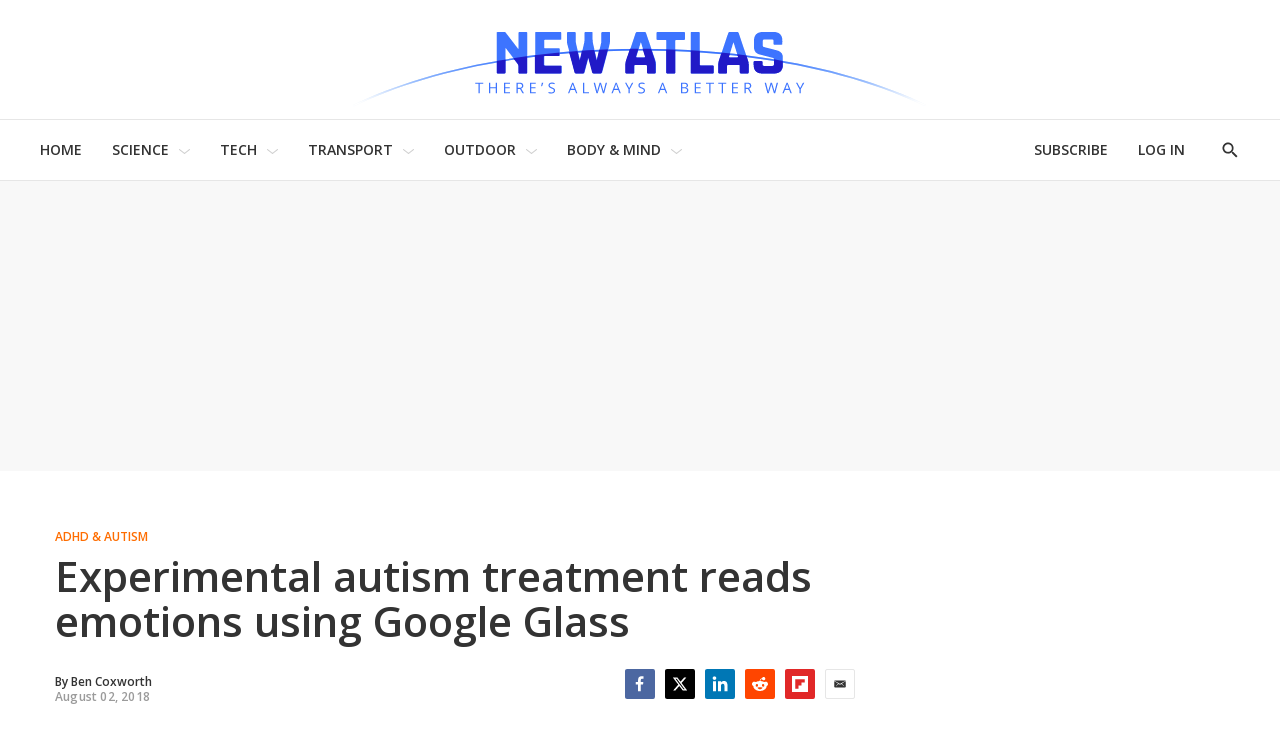

--- FILE ---
content_type: application/javascript; charset=UTF-8
request_url: https://subscribe-forms.beehiiv.com/cdn-cgi/challenge-platform/h/b/scripts/jsd/d251aa49a8a3/main.js?
body_size: 9412
content:
window._cf_chl_opt={AKGCx8:'b'};~function(p6,LD,LH,LN,Lu,LS,LP,Lh,p0,p1){p6=W,function(x,C,pj,p5,L,v){for(pj={x:300,C:186,L:263,v:282,o:342,A:313,Z:160,U:371,X:151,I:405},p5=W,L=x();!![];)try{if(v=parseInt(p5(pj.x))/1*(-parseInt(p5(pj.C))/2)+-parseInt(p5(pj.L))/3*(-parseInt(p5(pj.v))/4)+parseInt(p5(pj.o))/5+-parseInt(p5(pj.A))/6+parseInt(p5(pj.Z))/7+-parseInt(p5(pj.U))/8+parseInt(p5(pj.X))/9*(parseInt(p5(pj.I))/10),C===v)break;else L.push(L.shift())}catch(o){L.push(L.shift())}}(y,742654),LD=this||self,LH=LD[p6(404)],LN=function(vB,vI,vX,vU,vZ,vA,p7,C,L,o,A){return vB={x:362,C:397,L:243,v:386},vI={x:414,C:325,L:403,v:312,o:258,A:240,Z:326,U:180,X:223,I:290,B:184,b:343,z:237,R:275,i:370,J:394,M:251,s:279,k:414,d:215,e:266,E:215,Q:161},vX={x:161,C:383},vU={x:226},vZ={x:338,C:308,L:383,v:215,o:419,A:315,Z:268,U:315,X:315,I:218,B:339,b:368,z:172,R:169,i:226,J:308,M:161,s:180,k:369,d:271,e:312,E:159,Q:380,F:277,n:250,a:272,c:358,D:165,H:343,N:236,Y:180,T:226,j:290,f:161,V:211,m:184,O:414,l:290,S:180,P:370,h:414,g:218,K:419,G:275,y0:304,y1:226,y2:180,y3:376,y4:251,y5:299,y6:312,y7:180,y8:180,y9:228,yy:374,yW:294,yx:279},vA={x:275},p7=p6,C={'qDbWx':function(Z,U){return Z==U},'ENmiG':function(Z){return Z()},'VTqPv':function(Z,U){return U==Z},'HWXvp':function(Z,U){return Z<U},'WcRBQ':function(Z,U){return Z!==U},'Ukrpo':p7(vB.x),'lTvGU':function(Z,U){return U==Z},'iYLcy':function(Z,U){return Z>U},'SJZfK':function(Z,U){return U|Z},'OXYch':function(Z,U){return Z==U},'rvSBp':function(Z,U){return U===Z},'rhIBw':p7(vB.C),'Dxkep':function(Z,U){return Z<U},'mLMmM':function(Z,U){return Z-U},'BeauY':function(Z,U){return U&Z},'dGPYR':function(Z,U){return Z-U},'kdSge':function(Z,U){return Z(U)},'UdNFd':function(Z,U){return Z(U)},'dVYuC':function(Z,U){return Z-U},'EpyHt':function(Z,U){return Z(U)},'SAAuk':function(Z,U){return Z<U},'zuTBA':function(Z,U){return Z<<U},'uNIZa':function(Z,U){return Z<<U},'OxWnm':function(Z,U){return Z-U},'NxnsL':function(Z,U){return Z(U)},'LXsLh':function(Z,U){return Z!=U},'FCntm':function(Z,U){return U*Z},'SWxIC':function(Z,U){return Z(U)},'yBRxK':function(Z,U){return U!=Z},'rCnvH':function(Z,U){return U!=Z},'ZjFwM':function(Z,U){return U*Z},'HicPu':function(Z,U){return Z+U}},L=String[p7(vB.L)],o={'h':function(Z,vo,p8){return vo={x:350,C:215},p8=p7,C[p8(vA.x)](null,Z)?'':o.g(Z,6,function(U,p9){return p9=p8,p9(vo.x)[p9(vo.C)](U)})},'g':function(Z,U,X,py,I,B,z,R,i,J,M,s,E,Q,F,D,H,N,T){if(py=p7,C[py(vZ.x)](null,Z))return'';for(B={},z={},R='',i=2,J=3,M=2,s=[],E=0,Q=0,F=0;C[py(vZ.C)](F,Z[py(vZ.L)]);F+=1)if(D=Z[py(vZ.v)](F),Object[py(vZ.o)][py(vZ.A)][py(vZ.Z)](B,D)||(B[D]=J++,z[D]=!0),H=R+D,Object[py(vZ.o)][py(vZ.U)][py(vZ.Z)](B,H))R=H;else{if(Object[py(vZ.o)][py(vZ.X)][py(vZ.Z)](z,R)){if(C[py(vZ.I)](C[py(vZ.B)],C[py(vZ.B)])){for(T=[];Z!==null;T=T[py(vZ.b)](U[py(vZ.z)](X)),I=B[py(vZ.R)](Q));return T}else{if(256>R[py(vZ.i)](0)){for(I=0;C[py(vZ.J)](I,M);E<<=1,C[py(vZ.M)](Q,U-1)?(Q=0,s[py(vZ.s)](X(E)),E=0):Q++,I++);for(N=R[py(vZ.i)](0),I=0;C[py(vZ.k)](8,I);E=C[py(vZ.d)](E<<1.07,N&1.3),C[py(vZ.e)](Q,U-1)?(Q=0,s[py(vZ.s)](X(E)),E=0):Q++,N>>=1,I++);}else if(C[py(vZ.E)](C[py(vZ.Q)],py(vZ.F)))A(),Z[py(vZ.n)]!==py(vZ.a)&&(B[py(vZ.c)]=Q,C[py(vZ.D)](z));else{for(N=1,I=0;C[py(vZ.H)](I,M);E=E<<1|N,Q==C[py(vZ.N)](U,1)?(Q=0,s[py(vZ.Y)](X(E)),E=0):Q++,N=0,I++);for(N=R[py(vZ.T)](0),I=0;16>I;E=E<<1|C[py(vZ.j)](N,1),C[py(vZ.f)](Q,C[py(vZ.V)](U,1))?(Q=0,s[py(vZ.Y)](C[py(vZ.m)](X,E)),E=0):Q++,N>>=1,I++);}i--,0==i&&(i=Math[py(vZ.O)](2,M),M++),delete z[R]}}else for(N=B[R],I=0;I<M;E=E<<1|C[py(vZ.l)](N,1),Q==C[py(vZ.V)](U,1)?(Q=0,s[py(vZ.S)](C[py(vZ.P)](X,E)),E=0):Q++,N>>=1,I++);R=(i--,i==0&&(i=Math[py(vZ.h)](2,M),M++),B[H]=J++,String(D))}if(C[py(vZ.g)]('',R)){if(Object[py(vZ.K)][py(vZ.U)][py(vZ.Z)](z,R)){if(256>R[py(vZ.T)](0)){for(I=0;I<M;E<<=1,C[py(vZ.G)](Q,C[py(vZ.y0)](U,1))?(Q=0,s[py(vZ.S)](C[py(vZ.m)](X,E)),E=0):Q++,I++);for(N=R[py(vZ.y1)](0),I=0;8>I;E=E<<1|C[py(vZ.j)](N,1),Q==C[py(vZ.V)](U,1)?(Q=0,s[py(vZ.y2)](C[py(vZ.y3)](X,E)),E=0):Q++,N>>=1,I++);}else{for(N=1,I=0;C[py(vZ.y4)](I,M);E=C[py(vZ.d)](C[py(vZ.y5)](E,1),N),C[py(vZ.y6)](Q,C[py(vZ.V)](U,1))?(Q=0,s[py(vZ.y7)](X(E)),E=0):Q++,N=0,I++);for(N=R[py(vZ.T)](0),I=0;16>I;E=1&N|E<<1.96,C[py(vZ.G)](Q,U-1)?(Q=0,s[py(vZ.y2)](X(E)),E=0):Q++,N>>=1,I++);}i--,i==0&&(i=Math[py(vZ.h)](2,M),M++),delete z[R]}else for(N=B[R],I=0;I<M;E=1.9&N|E<<1.75,U-1==Q?(Q=0,s[py(vZ.y8)](X(E)),E=0):Q++,N>>=1,I++);i--,0==i&&M++}for(N=2,I=0;I<M;E=C[py(vZ.y9)](E,1)|1.72&N,C[py(vZ.G)](Q,C[py(vZ.yy)](U,1))?(Q=0,s[py(vZ.s)](X(E)),E=0):Q++,N>>=1,I++);for(;;)if(E<<=1,Q==C[py(vZ.V)](U,1)){s[py(vZ.y7)](C[py(vZ.yW)](X,E));break}else Q++;return s[py(vZ.yx)]('')},'j':function(Z,pW){return pW=p7,C[pW(vX.x)](null,Z)?'':Z==''?null:o.i(Z[pW(vX.C)],32768,function(U,px){return px=pW,Z[px(vU.x)](U)})},'i':function(Z,U,X,pC,I,B,z,R,i,J,M,s,E,Q,F,D,T,H,N,Y){for(pC=p7,I=[],B=4,z=4,R=3,i=[],s=X(0),E=U,Q=1,J=0;3>J;I[J]=J,J+=1);for(F=0,D=Math[pC(vI.x)](2,2),M=1;M!=D;)for(H=pC(vI.C)[pC(vI.L)]('|'),N=0;!![];){switch(H[N++]){case'0':E>>=1;continue;case'1':M<<=1;continue;case'2':Y=E&s;continue;case'3':F|=(0<Y?1:0)*M;continue;case'4':C[pC(vI.v)](0,E)&&(E=U,s=X(Q++));continue}break}switch(F){case 0:for(F=0,D=Math[pC(vI.x)](2,8),M=1;C[pC(vI.o)](M,D);Y=E&s,E>>=1,E==0&&(E=U,s=X(Q++)),F|=(0<Y?1:0)*M,M<<=1);T=L(F);break;case 1:for(F=0,D=Math[pC(vI.x)](2,16),M=1;D!=M;Y=E&s,E>>=1,E==0&&(E=U,s=X(Q++)),F|=C[pC(vI.A)](0<Y?1:0,M),M<<=1);T=C[pC(vI.Z)](L,F);break;case 2:return''}for(J=I[3]=T,i[pC(vI.U)](T);;){if(Q>Z)return'';for(F=0,D=Math[pC(vI.x)](2,R),M=1;C[pC(vI.X)](M,D);Y=C[pC(vI.I)](s,E),E>>=1,0==E&&(E=U,s=X(Q++)),F|=(0<Y?1:0)*M,M<<=1);switch(T=F){case 0:for(F=0,D=Math[pC(vI.x)](2,8),M=1;D!=M;Y=s&E,E>>=1,0==E&&(E=U,s=C[pC(vI.B)](X,Q++)),F|=(C[pC(vI.b)](0,Y)?1:0)*M,M<<=1);I[z++]=L(F),T=z-1,B--;break;case 1:for(F=0,D=Math[pC(vI.x)](2,16),M=1;C[pC(vI.z)](M,D);Y=s&E,E>>=1,C[pC(vI.R)](0,E)&&(E=U,s=C[pC(vI.i)](X,Q++)),F|=C[pC(vI.J)](C[pC(vI.M)](0,Y)?1:0,M),M<<=1);I[z++]=L(F),T=z-1,B--;break;case 2:return i[pC(vI.s)]('')}if(0==B&&(B=Math[pC(vI.k)](2,R),R++),I[T])T=I[T];else if(z===T)T=J+J[pC(vI.d)](0);else return null;i[pC(vI.U)](T),I[z++]=C[pC(vI.e)](J,T[pC(vI.E)](0)),B--,J=T,C[pC(vI.Q)](0,B)&&(B=Math[pC(vI.x)](2,R),R++)}}},A={},A[p7(vB.v)]=o.h,A}(),Lu=null,LS=Ll(),LP={},LP[p6(281)]='o',LP[p6(188)]='s',LP[p6(296)]='u',LP[p6(329)]='z',LP[p6(283)]='n',LP[p6(284)]='I',LP[p6(317)]='b',Lh=LP,LD[p6(185)]=function(x,C,L,o,oq,od,ok,os,pq,A,U,X,I,J,B,z,oe,M,R){if(oq={x:366,C:231,L:252,v:323,o:193,A:253,Z:331,U:199,X:219,I:368,B:199,b:232,z:212,R:256,i:212,J:204,M:385,s:383,k:274,d:205,e:344,E:396,Q:391,F:345,n:375,a:392},od={x:392},ok={x:344,C:209,L:383,v:396},os={x:324,C:390,L:179,v:179,o:225,A:177,Z:213,U:179,X:419,I:315,B:268,b:180},pq=p6,A={'lSegp':function(i,J){return i(J)},'nuOmZ':pq(oq.x),'mVdEQ':pq(oq.C),'DAwtO':function(i,J){return i<J},'lHkXJ':function(i,J,M){return i(J,M)},'mXgtH':function(i,J){return J===i},'Bmyah':function(i,J){return i===J},'vhwoX':pq(oq.L),'EUWBI':pq(oq.v),'hxCEz':pq(oq.o)},A[pq(oq.A)](null,C)||A[pq(oq.Z)](void 0,C))return o;for(U=LG(C),x[pq(oq.U)][pq(oq.X)]&&(U=U[pq(oq.I)](x[pq(oq.B)][pq(oq.X)](C))),U=x[pq(oq.b)][pq(oq.z)]&&x[pq(oq.R)]?x[pq(oq.b)][pq(oq.i)](new x[(pq(oq.R))](U)):function(i,pQ,J){for(pQ=pq,i[pQ(ok.x)](),J=0;A[pQ(ok.C)](J,i[pQ(ok.L)]);i[J]===i[J+1]?i[pQ(ok.v)](J+1,1):J+=1);return i}(U),X='nAsAaAb'.split('A'),X=X[pq(oq.J)][pq(oq.M)](X),I=0;I<U[pq(oq.s)];I++)if(pq(oq.k)===A[pq(oq.d)]){for(Z[pq(oq.e)](),J=0;J<U[pq(oq.s)];I[J+1]===X[J]?B[pq(oq.E)](J+1,1):J+=1);return x}else if(B=U[I],z=LK(x,C,B),X(z)){if(A[pq(oq.Q)]!==pq(oq.v)){if(oe={x:393},M={'FQYXL':function(s,E,Q,pF){return pF=pq,A[pF(od.x)](s,E,Q)}},!Z){if(z=!![],!R())return;i(function(E,pn){pn=pq,M[pn(oe.x)](s,B,E)})}}else R=z==='s'&&!x[pq(oq.F)](C[B]),A[pq(oq.n)]===L+B?Z(L+B,z):R||Z(L+B,C[B])}else A[pq(oq.a)](Z,L+B,z);return o;function Z(i,J,pE){pE=pq,A[pE(os.x)]===A[pE(os.C)]?A[pE(os.L)]>=200&&Z[pE(os.v)]<300?B(pE(os.o)):A[pE(os.A)](x,pE(os.Z)+z[pE(os.U)]):(Object[pE(os.X)][pE(os.I)][pE(os.B)](o,J)||(o[J]=[]),o[J][pE(os.b)](i))}},p0=p6(242)[p6(403)](';'),p1=p0[p6(204)][p6(385)](p0),LD[p6(367)]=function(x,C,on,pa,L,v,o,A,Z){for(on={x:172,C:383,L:261,v:293,o:416,A:180,Z:418},pa=p6,L={'LlGya':function(U,X){return U===X},'ZtHJu':function(U,X){return U(X)}},v=Object[pa(on.x)](C),o=0;o<v[pa(on.C)];o++)if(A=v[o],A==='f'&&(A='N'),x[A]){for(Z=0;Z<C[v[o]][pa(on.C)];L[pa(on.L)](-1,x[A][pa(on.v)](C[v[o]][Z]))&&(L[pa(on.o)](p1,C[v[o]][Z])||x[A][pa(on.A)]('o.'+C[v[o]][Z])),Z++);}else x[A]=C[v[o]][pa(on.Z)](function(U){return'o.'+U})},p3();function p2(oc,pc,L,v,o,A,Z,U){L=(oc={x:230,C:178,L:217,v:174,o:417,A:381,Z:222,U:388,X:398,I:255,B:278,b:254,z:301,R:167,i:337},pc=p6,{'wUvvF':function(X,I,B,b,z){return X(I,B,b,z)},'yoNLb':pc(oc.x),'BjuME':pc(oc.C)});try{return v=LH[pc(oc.L)](pc(oc.v)),v[pc(oc.o)]=pc(oc.A),v[pc(oc.Z)]='-1',LH[pc(oc.U)][pc(oc.X)](v),o=v[pc(oc.I)],A={},A=L[pc(oc.B)](pRIb1,o,o,'',A),A=pRIb1(o,o[L[pc(oc.b)]]||o[L[pc(oc.z)]],'n.',A),A=L[pc(oc.B)](pRIb1,o,v[pc(oc.R)],'d.',A),LH[pc(oc.U)][pc(oc.i)](v),Z={},Z.r=A,Z.e=null,Z}catch(X){return U={},U.r={},U.e=X,U}}function p3(ot,oS,ol,or,pD,x,C,Z,L,v,o,X){if(ot={x:225,C:407,L:410,v:319,o:262,A:412,Z:259,U:307,X:330,I:200,B:291,b:353,z:203,R:356,i:364,J:336,M:189,s:250,k:272,d:399,e:244,E:164,Q:221,F:248,n:248,a:419,c:372,D:268,H:293,N:233,Y:157,T:157,j:195,f:302,V:176,m:358,O:358,l:422,S:288,P:401,h:389},oS={x:207,C:289},ol={x:408,C:182,L:357,v:250,o:272,A:257,Z:330,U:327,X:358,I:289},or={x:289},pD=p6,x={'ZqXjR':pD(ot.x),'jStvK':function(A){return A()},'sVOGP':function(A,Z){return A instanceof Z},'pHQox':function(A,Z){return Z===A},'gsLXA':function(A,Z){return Z!==A},'dYLKA':pD(ot.C),'sPLjZ':pD(ot.L),'VxyDE':function(A){return A()},'QNZGB':function(A,Z,U){return A(Z,U)},'ShiqR':function(A,Z,U){return A(Z,U)},'QdYUw':pD(ot.v),'OpKSZ':pD(ot.o),'dIFac':pD(ot.A),'BOZMr':function(A){return A()},'coSKf':pD(ot.Z),'DviIL':pD(ot.U)},C=LD[pD(ot.X)],!C){if(pD(ot.o)!==x[pD(ot.I)])Z={},Z[pD(ot.B)]=pD(ot.b),Z[pD(ot.z)]=v.r,Z[pD(ot.R)]=x[pD(ot.i)],L[pD(ot.J)][pD(ot.M)](Z,'*');else return}if(!Lr())return;if(L=![],v=function(om,pH,Z){if(om={x:198},pH=pD,Z={'YddDM':function(U,X,I){return U(X,I)}},!L){if(L=!![],!x[pH(or.x)](Lr))return;LY(function(U,pN){pN=pH,Z[pN(om.x)](p4,C,U)})}},LH[pD(ot.s)]!==pD(ot.k)){if(pD(ot.d)!==x[pD(ot.e)])x[pD(ot.E)](v);else return x[pD(ot.Q)](o,A[pD(ot.F)])&&0<Z[pD(ot.n)][pD(ot.a)][pD(ot.c)][pD(ot.D)](U)[pD(ot.H)](pD(ot.N))}else LD[pD(ot.Y)]?LH[pD(ot.T)](x[pD(ot.j)],v):pD(ot.f)!==x[pD(ot.V)]?(o=LH[pD(ot.m)]||function(){},LH[pD(ot.O)]=function(pu,X){if(pu=pD,x[pu(ol.x)](pu(ol.C),pu(ol.C))){if(o(),x[pu(ol.L)](LH[pu(ol.v)],pu(ol.o))){if(x[pu(ol.A)]!==x[pu(ol.A)])return X=v[pu(ol.Z)],o[pu(ol.U)](+A(X.t));else LH[pu(ol.X)]=o,x[pu(ol.I)](v)}}else C()}):(X=x[pD(ot.l)](Z),x[pD(ot.S)](U,X.r,function(s,pY){pY=pD,typeof z===x[pY(oS.x)]&&J(s),x[pY(oS.C)](i)}),X.e&&x[pD(ot.P)](z,x[pD(ot.h)],X.e))}function LT(vF,pv,C,L,v,o){if(vF={x:166,C:286,L:214,v:340,o:330,A:283,Z:214,U:206},pv=p6,C={},C[pv(vF.x)]=function(A,Z){return Z!==A},C[pv(vF.C)]=function(A,Z){return A===Z},C[pv(vF.L)]=pv(vF.v),L=C,v=LD[pv(vF.o)],!v)return null;if(o=v.i,L[pv(vF.x)](typeof o,pv(vF.A))||o<30){if(L[pv(vF.C)](L[pv(vF.Z)],pv(vF.U)))L(v);else return null}return o}function LY(x,vq,ve,pL,C,L){if(vq={x:239,C:332,L:247,v:319,o:310,A:297,Z:180,U:226,X:333,I:363,B:348,b:415,z:260},ve={x:359,C:410,L:260,v:285},pL=p6,C={'JRZua':function(v,o){return v===o},'jqHpY':function(v,o){return v(o)},'WRikG':function(v){return v()},'krZsz':function(v,o){return v<o},'xccZC':function(v,o){return v==o},'byBoh':function(v,o){return v>o},'aUHzP':function(v,o){return v|o},'wCirv':function(v,o){return v&o},'yxKGN':function(v,o){return v-o},'STBwH':function(v,o,A){return v(o,A)},'BnxJy':pL(vq.x)},L=p2(),C[pL(vq.C)](LO,L.r,function(v,pp){pp=pL,C[pp(ve.x)](typeof x,pp(ve.C))&&C[pp(ve.L)](x,v),C[pp(ve.v)](Lf)}),L.e){if(C[pL(vq.L)]===pL(vq.x))Lt(pL(vq.v),L.e);else{for(V=1,m=0;C[pL(vq.o)](O,l);P=h<<1|g,C[pL(vq.A)](K,G-1)?(y0=0,y1[pL(vq.Z)](y2(y3)),y4=0):y5++,y6=0,S++);for(y7=y8[pL(vq.U)](0),y9=0;C[pL(vq.X)](16,yy);yx=C[pL(vq.I)](yC<<1,C[pL(vq.B)](yL,1)),yp==C[pL(vq.b)](yv,1)?(yo=0,yA[pL(vq.Z)](C[pL(vq.z)](yZ,yU)),yX=0):yI++,yB>>=1,yW++);}}}function LK(x,C,L,oB,pk,o,A,oX,I,z,Z){o=(oB={x:267,C:410,L:152,v:267,o:272,A:358,Z:358,U:373,X:281,I:194,B:232,b:162,z:196,R:303,i:361,J:249,M:163},pk=p6,{'LFKsE':pk(oB.x),'MRQEc':function(U,X){return U==X},'yvONR':function(U,X){return U===X},'RJjrd':function(U,X){return X===U},'ZQZjg':function(U,X){return X==U},'JeoGl':pk(oB.C),'kxHFk':function(U,X,I){return U(X,I)}});try{A=C[L]}catch(U){if(o[pk(oB.L)]===pk(oB.v))return'i';else oX={x:250,C:420,L:358,v:197},I={'VplaH':pk(oB.o),'xZeby':function(R){return R()}},z=A[pk(oB.A)]||function(){},Z[pk(oB.Z)]=function(pd){pd=pk,z(),z[pd(oX.x)]!==I[pd(oX.C)]&&(R[pd(oX.L)]=z,I[pd(oX.v)](i))}}if(null==A)return A===void 0?'u':'x';if(o[pk(oB.U)](pk(oB.X),typeof A))try{if(pk(oB.C)==typeof A[pk(oB.I)])return A[pk(oB.I)](function(){}),'p'}catch(I){}return x[pk(oB.B)][pk(oB.b)](A)?'a':o[pk(oB.z)](A,x[pk(oB.B)])?'D':o[pk(oB.R)](!0,A)?'T':A===!1?'F':(Z=typeof A,o[pk(oB.i)](o[pk(oB.J)],Z)?o[pk(oB.M)](Lg,x,A)?'N':'f':Lh[Z]||'?')}function LO(x,C,vG,vK,vg,vh,pI,L,v,o,U,X,I,A){(vG={x:292,C:330,L:305,v:295,o:379,A:191,Z:354,U:355,X:155,I:295,B:387,b:360,z:208,R:245,i:346,J:238,M:400,s:270,k:345,d:193,e:384,E:168,Q:365,F:158,n:273,a:273,c:235,D:273,H:208,N:227,Y:202,T:386,j:265},vK={x:322},vg={x:382,C:179,L:179,v:225,o:309,A:213},vh={x:309,C:238},pI=p6,L={'FgyMa':function(Z,U){return Z(U)},'RKgae':function(Z,U){return U===Z},'kNWdm':function(Z,U,X){return Z(U,X)},'WoLEl':function(Z,U){return Z+U},'XaabR':function(Z,U){return Z>=U},'ROGft':function(Z,U){return Z+U},'qySLF':function(Z,U){return U===Z},'zskdv':pI(vG.x),'smWFs':function(Z){return Z()}},v=LD[pI(vG.C)],console[pI(vG.L)](LD[pI(vG.v)]),o=new LD[(pI(vG.o))](),o[pI(vG.A)](pI(vG.Z),L[pI(vG.U)](pI(vG.X)+LD[pI(vG.I)][pI(vG.B)]+pI(vG.b),v.r)),v[pI(vG.z)])&&(L[pI(vG.R)](pI(vG.x),L[pI(vG.i)])?(o[pI(vG.J)]=5e3,o[pI(vG.M)]=function(pB){pB=pI,L[pB(vh.x)](C,pB(vh.C))}):(U=M[s],X=U(d,e,U),E(X))?(I=L[pI(vG.s)]('s',X)&&!j[pI(vG.k)](f[U]),pI(vG.d)===V+U?L[pI(vG.e)](X,L[pI(vG.E)](O,U),X):I||l(S+U,P[U])):Y(T+U,X));o[pI(vG.Q)]=function(pb){pb=pI,L[pb(vg.x)](o[pb(vg.C)],200)&&o[pb(vg.L)]<300?C(pb(vg.v)):L[pb(vg.o)](C,pb(vg.A)+o[pb(vg.C)])},o[pI(vG.F)]=function(pw){pw=pI,C(pw(vK.x))},A={'t':Lm(),'lhr':LH[pI(vG.n)]&&LH[pI(vG.a)][pI(vG.c)]?LH[pI(vG.D)][pI(vG.c)]:'','api':v[pI(vG.H)]?!![]:![],'c':L[pI(vG.N)](Lj),'payload':x},o[pI(vG.Y)](LN[pI(vG.T)](JSON[pI(vG.j)](A)))}function y(og){return og='aUjz8,xhr-error,glmMg,nuOmZ,2|0|4|3|1,SWxIC,floor,oDfTr,symbol,__CF$cv$params,Bmyah,STBwH,byBoh,ZhBFy,Fazrl,parent,removeChild,VTqPv,Ukrpo,VxChe,yWYvR,3326690GJbqVr,Dxkep,sort,isNaN,zskdv,ySyyG,wCirv,LRmiB4,ERcT136j8aAXmQFZrHGPLi4IBOltwS0zfdKyJ-uDMs7NknUbCogveYh2px5q9$VW+,pjzoN,JBxy9,cloudflare-invisible,POST,ROGft,event,gsLXA,onreadystatechange,JRZua,/jsd/oneshot/d251aa49a8a3/0.21920131547800312:1769005480:Q7ZB3reG09e9l2d2SaCg30kaynS2N85ZWOh80JsdgNE/,ZQZjg,KHTUX,aUHzP,ZqXjR,onload,GpMar,rxvNi8,concat,iYLcy,UdNFd,8189880EauymV,toString,MRQEc,OxWnm,hxCEz,EpyHt,eZzvV,SSTpq3,XMLHttpRequest,rhIBw,display: none,XaabR,length,kNWdm,bind,sIEeyvRyJe,AKGCx8,body,QdYUw,mVdEQ,EUWBI,lHkXJ,FQYXL,ZjFwM,HCuSx,splice,XKbIv,appendChild,KIZRd,ontimeout,ShiqR,UPNtz,split,document,11900JjcKih,randomUUID,eYNae,pHQox,uafqj,function,DARHE,RBdzs,oYQVH,pow,yxKGN,ZtHJu,style,map,prototype,VplaH,NmOny,VxyDE,sqgse,6543yRlLwu,LFKsE,XWcDD,pufRN,/cdn-cgi/challenge-platform/h/,Suhce,addEventListener,onerror,rvSBp,3935512FIMnKX,lTvGU,isArray,kxHFk,BOZMr,ENmiG,olwzw,contentDocument,WoLEl,getPrototypeOf,detail,UmoxG,keys,chctx,iframe,errorInfoObject,DviIL,lSegp,navigator,status,push,zzIQF,dxLkJ,lgJLd,kdSge,pRIb1,1826uRmlgb,jsd,string,postMessage,eupKp,open,xBMpH,d.cookie,catch,coSKf,yvONR,xZeby,YddDM,Object,OpKSZ,sTmxD,send,sid,includes,vhwoX,DcKfL,sPLjZ,api,DAwtO,rFLff,dGPYR,from,http-code:,NmoqZ,charAt,ugxTg,createElement,WcRBQ,getOwnPropertyNames,random,sVOGP,tabIndex,yBRxK,TYlZ6,success,charCodeAt,smWFs,uNIZa,hMsAI,clientInformation,qquDD,Array,[native code],xUANV,href,mLMmM,rCnvH,timeout,REzxZ,FCntm,mcnxC,_cf_chl_opt;JJgc4;PJAn2;kJOnV9;IWJi4;OHeaY1;DqMg0;FKmRv9;LpvFx1;cAdz2;PqBHf2;nFZCC5;ddwW5;pRIb1;rxvNi8;RrrrA2;erHi9,fromCharCode,dIFac,qySLF,uUaFz,BnxJy,Function,JeoGl,readyState,SAAuk,HCKij,mXgtH,yoNLb,contentWindow,Set,dYLKA,LXsLh,DOMContentLoaded,jqHpY,LlGya,zYVfl,585903nvYBEg,/b/ov1/0.21920131547800312:1769005480:Q7ZB3reG09e9l2d2SaCg30kaynS2N85ZWOh80JsdgNE/,stringify,HicPu,dOoZM,call,FIbPv,RKgae,SJZfK,loading,location,BpNvs,qDbWx,error,zVRGv,wUvvF,join,pkLOA2,object,4TdUiQe,number,bigint,WRikG,EBTRB,qtSTx,QNZGB,jStvK,BeauY,source,BvfZW,indexOf,NxnsL,_cf_chl_opt,undefined,xccZC,/invisible/jsd,zuTBA,233VdMpee,BjuME,JLCvx,RJjrd,dVYuC,log,qFQaR,Uvjkx,HWXvp,FgyMa,krZsz,AdeF3,OXYch,1853202tObMQN,now,hasOwnProperty,CnwA5,boolean,kntpv,error on cf_chl_props,muawD'.split(','),y=function(){return og},y()}function Lg(C,L,oC,ps,v,o){return oC={x:334,C:233,L:248,v:419,o:372,A:268,Z:293},ps=p6,v={},v[ps(oC.x)]=ps(oC.C),o=v,L instanceof C[ps(oC.L)]&&0<C[ps(oC.L)][ps(oC.v)][ps(oC.o)][ps(oC.A)](L)[ps(oC.Z)](o[ps(oC.x)])}function LV(C,vu,pZ,L,v){return vu={x:402,C:402,L:220},pZ=p6,L={},L[pZ(vu.x)]=function(o,A){return o<A},v=L,v[pZ(vu.C)](Math[pZ(vu.L)](),C)}function Lm(vY,pU,x){return vY={x:330,C:327},pU=p6,x=LD[pU(vY.x)],Math[pU(vY.C)](+atob(x.t))}function LG(C,ow,pe,L,v,o){for(ow={x:156,C:156,L:368,v:172,o:169},pe=p6,L={},L[pe(ow.x)]=function(A,Z){return A!==Z},v=L,o=[];v[pe(ow.C)](null,C);o=o[pe(ow.L)](Object[pe(ow.v)](C)),C=Object[pe(ow.o)](C));return o}function W(x,C,L,p){return x=x-151,L=y(),p=L[x],p}function p4(v,o,oh,pT,A,Z,U,X){if(oh={x:413,C:411,L:353,v:409,o:225,A:154,Z:276,U:208,X:225,I:291,B:411,b:203,z:356,R:336,i:189,J:291,M:203,s:154,k:170,d:336},pT=p6,A={},A[pT(oh.x)]=function(I,B){return I===B},A[pT(oh.C)]=pT(oh.L),A[pT(oh.v)]=pT(oh.o),A[pT(oh.A)]=pT(oh.Z),Z=A,!v[pT(oh.U)])return;Z[pT(oh.x)](o,pT(oh.X))?(U={},U[pT(oh.I)]=Z[pT(oh.B)],U[pT(oh.b)]=v.r,U[pT(oh.z)]=Z[pT(oh.v)],LD[pT(oh.R)][pT(oh.i)](U,'*')):(X={},X[pT(oh.J)]=Z[pT(oh.B)],X[pT(oh.M)]=v.r,X[pT(oh.z)]=Z[pT(oh.s)],X[pT(oh.k)]=o,LD[pT(oh.d)][pT(oh.i)](X,'*'))}function Lj(va,po,C,L){return va={x:153,C:153},po=p6,C={},C[po(va.x)]=function(v,o){return o!==v},L=C,L[po(va.C)](LT(),null)}function Lr(vf,pX,C,L,v,o,A,U,X,I,B,b){if(vf={x:287,C:381,L:234,v:230,o:328,A:210,Z:306,U:192,X:335,I:318,B:327,b:314,z:210,R:335,i:217,J:174,M:417,s:287,k:222,d:388,e:398,E:255,Q:178,F:167,n:388,a:337},pX=p6,C={},C[pX(vf.x)]=pX(vf.C),C[pX(vf.L)]=pX(vf.v),C[pX(vf.o)]=function(Z,U){return Z/U},C[pX(vf.A)]=function(Z,U){return Z-U},C[pX(vf.Z)]=pX(vf.U),C[pX(vf.X)]=pX(vf.I),L=C,v=3600,o=Lm(),A=Math[pX(vf.B)](L[pX(vf.o)](Date[pX(vf.b)](),1e3)),L[pX(vf.z)](A,o)>v){if(L[pX(vf.Z)]!==L[pX(vf.R)])return![];else try{return U=z[pX(vf.i)](pX(vf.J)),U[pX(vf.M)]=L[pX(vf.s)],U[pX(vf.k)]='-1',R[pX(vf.d)][pX(vf.e)](U),X=U[pX(vf.E)],I={},I=i(X,X,'',I),I=J(X,X[L[pX(vf.L)]]||X[pX(vf.Q)],'n.',I),I=M(X,U[pX(vf.F)],'d.',I),s[pX(vf.n)][pX(vf.a)](U),B={},B.r=I,B.e=null,B}catch(z){return b={},b.r={},b.e=z,b}}return!![]}function Lt(v,o,ox,pR,A,o8,Z,U,X,I,B,b,z,R,oW,oy,M,s,k){if(ox={x:421,C:246,L:171,v:155,o:354,A:341,Z:320,U:423,X:311,I:224,B:269,b:190,z:395,R:330,i:347,J:351,M:229,s:295,k:387,d:264,e:298,E:379,Q:191,F:216,n:238,a:400,c:316,D:295,H:378,N:349,Y:280,T:321,j:352,f:175,V:173,m:291,O:187,l:202,S:386,P:377,h:241,g:383,K:293,G:180,y0:201,y1:418},pR=p6,A={'sTmxD':function(i,J){return i+J},'eZzvV':function(i,J){return J===i},'mcnxC':function(i,J){return i<J},'yWYvR':function(i,J){return i(J)},'muawD':pR(ox.x),'sqgse':pR(ox.C),'FIbPv':function(i,J){return i!==J},'HCuSx':pR(ox.L),'ySyyG':function(i,J){return i+J},'pjzoN':function(i,J){return i+J},'hMsAI':pR(ox.v),'ugxTg':pR(ox.o)},!A[pR(ox.A)](LV,0))return A[pR(ox.Z)]===A[pR(ox.U)]?(o8={x:350,C:215},null==v?'':o.g(A,6,function(J,pi){return pi=pR,pi(o8.x)[pi(o8.C)](J)})):![];U=(Z={},Z[pR(ox.X)]=v,Z[pR(ox.I)]=o,Z);try{if(A[pR(ox.B)](pR(ox.b),A[pR(ox.z)]))X=LD[pR(ox.R)],I=A[pR(ox.i)](A[pR(ox.J)](A[pR(ox.M)],LD[pR(ox.s)][pR(ox.k)])+pR(ox.d)+X.r,pR(ox.e)),B=new LD[(pR(ox.E))](),B[pR(ox.Q)](A[pR(ox.F)],I),B[pR(ox.n)]=2500,B[pR(ox.a)]=function(){},b={},b[pR(ox.c)]=LD[pR(ox.D)][pR(ox.c)],b[pR(ox.H)]=LD[pR(ox.s)][pR(ox.H)],b[pR(ox.N)]=LD[pR(ox.s)][pR(ox.N)],b[pR(ox.Y)]=LD[pR(ox.s)][pR(ox.T)],b[pR(ox.j)]=LS,z=b,R={},R[pR(ox.f)]=U,R[pR(ox.V)]=z,R[pR(ox.m)]=pR(ox.O),B[pR(ox.l)](LN[pR(ox.S)](R));else if(oW={x:183},oy={x:201},M={'lgJLd':function(d,E,pJ){return pJ=pR,A[pJ(oy.x)](d,E)}},s=Q[F],A[pR(ox.P)]('f',s)&&(s='N'),n[s]){for(k=0;A[pR(ox.h)](k,a[c[D]][pR(ox.g)]);-1===H[s][pR(ox.K)](N[Y[T]][k])&&(j(s[V[m]][k])||O[s][pR(ox.G)](A[pR(ox.y0)]('o.',l[S[P]][k]))),k++);}else h[s]=g[K[G]][pR(ox.y1)](function(y3,pM){return pM=pR,M[pM(oW.x)]('o.',y3)})}catch(M){}}function Ll(o0,pz){return o0={x:406,C:406},pz=p6,crypto&&crypto[pz(o0.x)]?crypto[pz(o0.C)]():''}function Lf(vH,pA,x,C){if(vH={x:181},pA=p6,x={'zzIQF':function(L,v){return L(v)}},C=LT(),C===null)return;Lu=(Lu&&x[pA(vH.x)](clearTimeout,Lu),setTimeout(function(){LY()},C*1e3))}}()